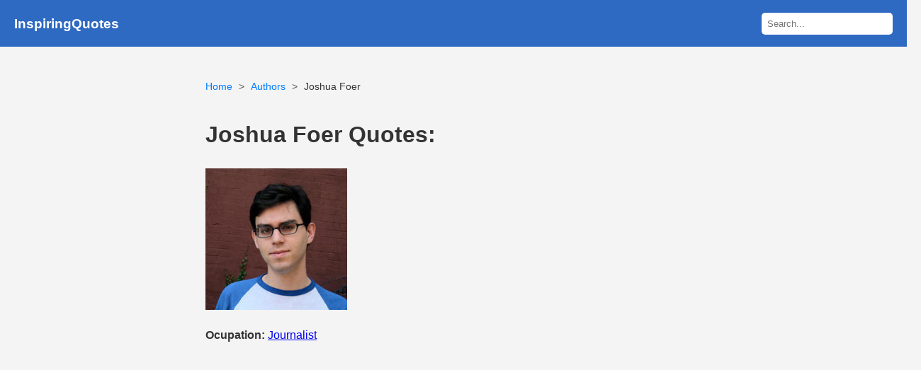

--- FILE ---
content_type: text/html; charset=UTF-8
request_url: https://www.inspiringquotes.us/author/3668-joshua-foer
body_size: 13338
content:
<!DOCTYPE html>
<html lang="en">
<head>

    <meta charset="UTF-8">
    <meta http-equiv="content-language" content="en-US">
    <meta name="viewport" content="width=device-width, initial-scale=1.0">
    <title>100+ Joshua Foer Quotes | InspiringQuotes.us</title>
    <link rel="stylesheet" href="https://www.inspiringquotes.us/css/style.css?v=1.2">
    <meta name="description" content="Joshua Foer famous quotes, Jonah Lehrer is one of the most talented explainers of science that we’ve got. What a pleasure it is to follow his investigation of creativity and its sources. Imagine is his best book yet." />
    <meta name="msvalidate.01" content="F1C7587B252C782F65EABCE4883D9F31" />
	<meta name="p:domain_verify" content="be006486dc7f55f688ea2eded1bc691e"/>
	
    <link rel="icon" href="https://www.inspiringquotes.us/images/favicon.png" type="image/x-icon">
    <meta property="og:site_name" content="InspiringQuotes.us">
    <meta property="og:title" content="100+ Joshua Foer Quotes | InspiringQuotes.us">
    <meta property="og:type" content="article">
	

        <meta property="og:image" content="https://www.inspiringquotes.us/images/a1/joshua-foer.jpg">
    
    <link rel="canonical" href="https://www.inspiringquotes.us/author/3668-joshua-foer">
    <meta property="og:url" content="https://www.inspiringquotes.us/author/3668-joshua-foer">
    <meta property="og:description" content="Joshua Foer famous quotes, Jonah Lehrer is one of the most talented explainers of science that we’ve got. What a pleasure it is to follow his investigation of creativity and its sources. Imagine is his best book yet.">
    <meta property="twitter:card" content="summary">
    <meta property="twitter:title" content="100+ Joshua Foer Quotes | InspiringQuotes.us">
    <meta property="twitter:description" content="Joshua Foer famous quotes, Jonah Lehrer is one of the most talented explainers of science that we’ve got. What a pleasure it is to follow his investigation of creativity and its sources. Imagine is his best book yet.">
    <meta property="twitter:domain" content="InspiringQuotes.us">

             <meta name="robots" content="index,follow">
    
    <script async src="https://pagead2.googlesyndication.com/pagead/js/adsbygoogle.js?client=ca-pub-9116399025770600"
            crossorigin="anonymous"></script>
	
	

<!-- Google tag (gtag.js) -->
<script async src="https://www.googletagmanager.com/gtag/js?id=G-5NKQ6EWJR5"></script>
<script>
  window.dataLayer = window.dataLayer || [];
  function gtag(){dataLayer.push(arguments);}
  gtag('js', new Date());

  gtag('config', 'G-5NKQ6EWJR5');
</script>

<!-- JourneyMV -->
<script data-grow-initializer="">!(function(){window.growMe||((window.growMe=function(e){window.growMe._.push(e);}),(window.growMe._=[]));var e=document.createElement("script");(e.type="text/javascript"),(e.src="https://faves.grow.me/main.js"),(e.defer=!0),e.setAttribute("data-grow-faves-site-id","U2l0ZTo2MmZlMTlhNi1kZTMxLTQ2OTktYWRmOC01YTA4ZjIwZDZhZWQ=");var t=document.getElementsByTagName("script")[0];t.parentNode.insertBefore(e,t);})();</script>

	
	</head>
<body>
<header class="no-ads">
    <h3><a href="https://www.inspiringquotes.us">InspiringQuotes</a></h3>
    <div class="search-form">
        <form action="https://www.inspiringquotes.us" method="get">
            <input type="text" name="q" placeholder="Search..." class="search-box">
            <button type="submit" style="display: none;"></button>
        </form>
    </div>
</header>
<div class="container">



<ul class="breadcrumb">
    <li><a href="https://www.inspiringquotes.us">Home</a></li>
    <li><a href="https://www.inspiringquotes.us/author-list-detail/j">Authors</a></li>
    <li>Joshua Foer</li>
</ul>


<div class="author-info">
    <h1>Joshua Foer Quotes:</h1>
    <img src="https://www.inspiringquotes.us/images/a1/joshua-foer.jpg" alt="Joshua Foer quotes" style="max-width: 200px;">
    
        <p><strong>Ocupation:</strong> <a href="https://www.inspiringquotes.us/author-occupation/Journalist">Journalist</a></p>
        
    <p><strong>Life:</strong> b. September 23, 1982</p>
    
        <p>Birthday: <a href="https://www.inspiringquotes.us/author-birth/September-23">September 23</a></p>
    
    </div>

<hr>

<h3>famous quotes</h3>
<div class="quote-list">
    <div class="quote-card"><p class="quote-body"><a href="https://www.inspiringquotes.us/quotes/ounZ_0zGsfMFK">If you want to live a memorable life, you have to be the kind of person who remembers to remember.</a></p><p class="quote-source">source: - "Feats of memory anyone can do". TED Talk, www.ted.com. February 2012. <a href="https://www.ted.com/talks/joshua_foer_feats_of_memory_anyone_can_do/transcript" target="_blank" rel="nofollow"><img class="link_image" src="/public2/images/link_icon.png" /></a>             </p><p class="quote-topics"><strong>Topics:</strong> <a href="https://www.inspiringquotes.us/topic/5398-motivation">Motivation</a>, <a href="https://www.inspiringquotes.us/topic/7098-inspiration">Inspiration</a>, <a href="https://www.inspiringquotes.us/topic/3058-memorable">Memorable</a></p></div><div class="quote-card"><p class='quote-body'><img src='https://www.inspiringquotes.us/images/c6/joshua-foer-quotes-quote-if-you-want-to-live-a-memorable-life-you-have-to-be-the-kind-of-person-who-remembers-joshua-foer.jpg' alt='quote if you want to live a memorable life you have to be the kind of person who remembers joshua foer Quotes' /></p></div><div class="quote-card"><p class="quote-body"><a href="https://www.inspiringquotes.us/quotes/g7pJ_RNtFpL5z">Our lives are the sum of our memories. How much are we willing to lose from our already short lives by â€¦ not paying attention?</a></p><p class="quote-topics"><strong>Topics:</strong> <a href="https://www.inspiringquotes.us/topic/6824-memories">Memories</a>, <a href="https://www.inspiringquotes.us/topic/5398-motivation">Motivation</a>, <a href="https://www.inspiringquotes.us/topic/4036-short-life">Short Life</a>, <a href="https://www.inspiringquotes.us/topic/losing-ourselves">Losing Ourselves</a></p></div><div style="padding: 15px 0;">
     <ins class="adsbygoogle"
          style="display:block"
          data-ad-client="ca-pub-9116399025770600"
          data-ad-slot="6883891099"
          data-ad-format="auto"
          data-full-width-responsive="true"></ins>
     <script>
          (adsbygoogle = window.adsbygoogle || []).push({});
     </script>
</div>
<div class="quote-card"><p class="quote-body"><a href="https://www.inspiringquotes.us/quotes/Ikjc_QDOUPMnK">Our ability to find humor in the world, to make connections between previously unconnected notions, to create new ideas, to share in a common culture: All these essentially human acts depend on memory.</a></p><p class="quote-source">source: -  Joshua Foer (2011). &#8220;Moonwalking with Einstein: The Art and Science of Remembering Everything&#8221;, p.188, Penguin             </p><p class="quote-topics"><strong>Topics:</strong> <a href="https://www.inspiringquotes.us/topic/6824-memories">Memories</a>, <a href="https://www.inspiringquotes.us/topic/8245-ideas">Ideas</a>, <a href="https://www.inspiringquotes.us/topic/9341-connections">Connections</a>, <a href="https://www.inspiringquotes.us/topic/common-culture">Common Culture</a></p></div><div style="padding: 15px 0;">
     <ins class="adsbygoogle"
          style="display:block"
          data-ad-client="ca-pub-9116399025770600"
          data-ad-slot="6883891099"
          data-ad-format="auto"
          data-full-width-responsive="true"></ins>
     <script>
          (adsbygoogle = window.adsbygoogle || []).push({});
     </script>
</div>
<div class="quote-card"><p class="quote-body"><a href="https://www.inspiringquotes.us/quotes/u5fi_FTPvJ4Ku">Memory is like a spiderweb that catches new information. The more it catches, the bigger it grows. And the bigger it grows, the more it catches.</a></p><p class="quote-source">source: -  Joshua Foer (2011). &#8220;Moonwalking with Einstein: The Art and Science of Remembering Everything&#8221;, p.147, Penguin             </p><p class="quote-topics"><strong>Topics:</strong> <a href="https://www.inspiringquotes.us/topic/6824-memories">Memories</a>, <a href="https://www.inspiringquotes.us/topic/1281-information">Information</a>, <a href="https://www.inspiringquotes.us/topic/6580-bigger">Bigger</a>, <a href="https://www.inspiringquotes.us/topic/new-information">New Information</a></p></div><div style="padding: 15px 0;">
     <ins class="adsbygoogle"
          style="display:block"
          data-ad-client="ca-pub-9116399025770600"
          data-ad-slot="6883891099"
          data-ad-format="auto"
          data-full-width-responsive="true"></ins>
     <script>
          (adsbygoogle = window.adsbygoogle || []).push({});
     </script>
</div>
<div class="quote-card"><p class="quote-body"><a href="https://www.inspiringquotes.us/quotes/4zTt_hOwZK0AX">What makes things memorable is that they are meaningful, significant, colorful.</a></p><p class="quote-topics"><strong>Topics:</strong> <a href="https://www.inspiringquotes.us/topic/8920-meaningful">Meaningful</a>, <a href="https://www.inspiringquotes.us/topic/3058-memorable">Memorable</a>, <a href="https://www.inspiringquotes.us/topic/2448-significant">Significant</a>, <a href="https://www.inspiringquotes.us/topic/2892-colorful">Colorful</a></p></div><div style="padding: 15px 0;">
     <ins class="adsbygoogle"
          style="display:block"
          data-ad-client="ca-pub-9116399025770600"
          data-ad-slot="6883891099"
          data-ad-format="auto"
          data-full-width-responsive="true"></ins>
     <script>
          (adsbygoogle = window.adsbygoogle || []).push({});
     </script>
</div>
<div class="quote-card"><p class="quote-body"><a href="https://www.inspiringquotes.us/quotes/kFfR_WYUQ0VqA">The way to get better at a skill is to force yourself to practice just beyond your limits.</a></p><p class="quote-topics"><strong>Topics:</strong> <a href="https://www.inspiringquotes.us/topic/5920-practice">Practice</a>, <a href="https://www.inspiringquotes.us/topic/5535-skills">Skills</a>, <a href="https://www.inspiringquotes.us/topic/2124-get-better">Get Better</a></p></div><div class="quote-card"><p class="quote-body"><a href="https://www.inspiringquotes.us/quotes/kDp5_lkdp6iEf">Memory training is not just for the sake of performing party tricks; it's about nurturing something profoundly and essentially human.</a></p><p class="quote-source">source: -  Joshua Foer (2011). &#8220;Moonwalking with Einstein: The Art and Science of Remembering Everything&#8221;, p.188, Penguin             </p><p class="quote-topics"><strong>Topics:</strong> <a href="https://www.inspiringquotes.us/topic/6824-memories">Memories</a>, <a href="https://www.inspiringquotes.us/topic/8973-party">Party</a>, <a href="https://www.inspiringquotes.us/topic/4566-training">Training</a></p></div><div class="quote-card"><p class="quote-body"><a href="https://www.inspiringquotes.us/quotes/iPAM_WcKCg7Bz">How much are we willing to lose from our already short lives by losing ourselves in our Blackberries, our iPhones, by not paying attention to the human being across from us who is talking with us, by being so lazy that we're not willing to process deeply?</a></p><p class="quote-topics"><strong>Topics:</strong> <a href="https://www.inspiringquotes.us/topic/4036-short-life">Short Life</a>, <a href="https://www.inspiringquotes.us/topic/7763-iphone">Iphone</a>, <a href="https://www.inspiringquotes.us/topic/2367-talking">Talking</a></p></div><div class="quote-card"><p class="quote-body"><a href="https://www.inspiringquotes.us/quotes/57p3_7nqvjJmK">When we first hear [a] word, we start putting these associational hooks into it that make it easier to fish it back out at some later date.</a></p><p class="quote-topics"><strong>Topics:</strong> <a href="https://www.inspiringquotes.us/topic/3137-hook">Hook</a>, <a href="https://www.inspiringquotes.us/topic/6505-firsts">Firsts</a>, <a href="https://www.inspiringquotes.us/topic/6630-easier">Easier</a></p></div><div class="quote-card"><p class="quote-body"><a href="https://www.inspiringquotes.us/quotes/0F8W_yWCepMms">The art and science of memory is about developing the capacity to quickly create images that link disparate ideas. Creativity is the ability to form similar connections between disparate images and to create something new and hurl it into the future so it becomes a poem, or a building, or a dance, or a novel. Creativity is, in a sense, future memory.</a></p><p class="quote-topics"><strong>Topics:</strong> <a href="https://www.inspiringquotes.us/topic/2441-art">Art</a>, <a href="https://www.inspiringquotes.us/topic/6824-memories">Memories</a>, <a href="https://www.inspiringquotes.us/topic/9109-creativity">Creativity</a></p></div><div class="quote-card"><p class="quote-body"><a href="https://www.inspiringquotes.us/quotes/z6jW_0hZ6U3vq">Many memory techniques involve creating unforgettable imagery, in your minds eye. Thats an act of imagination. Creating really weird imagery really quickly was the most fun part of my training to compete in the U.S. Memory Competition.</a></p><p class="quote-topics"><strong>Topics:</strong> <a href="https://www.inspiringquotes.us/topic/3187-fun">Fun</a>, <a href="https://www.inspiringquotes.us/topic/6824-memories">Memories</a>, <a href="https://www.inspiringquotes.us/topic/7298-eye">Eye</a>, <a href="https://www.inspiringquotes.us/topic/1420-unforgettable">Unforgettable</a>, <a href="https://www.inspiringquotes.us/topic/visual-imagery">Visual Imagery</a></p></div><div class="quote-card"><p class="quote-body"><a href="https://www.inspiringquotes.us/quotes/HLKn_nh9WyBpw">Monotony collapses time. Novelty unfolds it.</a></p><p class="quote-source">source: -  Joshua Foer (2011). &#8220;Moonwalking with Einstein: The Art and Science of Remembering Everything&#8221;, p.61, Penguin             </p><p class="quote-topics"><strong>Topics:</strong> <a href="https://www.inspiringquotes.us/topic/9119-novelty">Novelty</a>, <a href="https://www.inspiringquotes.us/topic/2434-monotony">Monotony</a>, <a href="https://www.inspiringquotes.us/topic/2250-collapse">Collapse</a>, <a href="https://www.inspiringquotes.us/topic/1087-cubicles">Cubicles</a></p></div><div style="padding: 15px 0;">
     <ins class="adsbygoogle"
          style="display:block"
          data-ad-client="ca-pub-9116399025770600"
          data-ad-slot="6883891099"
          data-ad-format="auto"
          data-full-width-responsive="true"></ins>
     <script>
          (adsbygoogle = window.adsbygoogle || []).push({});
     </script>
</div>
<div class="quote-card"><p class="quote-body"><a href="https://www.inspiringquotes.us/quotes/2Xq1_hSEfCYdw">To the extent that experience is the sum of our memories and wisdom the sum of experience, having a better memory would mean knowing not only more about the world, but also more about myself.</a></p><p class="quote-source">source: -  Joshua Foer (2011). &#8220;Moonwalking with Einstein: The Art and Science of Remembering Everything&#8221;, p.15, Penguin             </p><p class="quote-topics"><strong>Topics:</strong> <a href="https://www.inspiringquotes.us/topic/6824-memories">Memories</a>, <a href="https://www.inspiringquotes.us/topic/1058-mean">Mean</a>, <a href="https://www.inspiringquotes.us/topic/7677-knowing">Knowing</a></p></div><div class="quote-card"><p class="quote-body"><a href="https://www.inspiringquotes.us/quotes/9zFm_pOFBlSok">As bad as we are at remembering names and phone numbers and word-for-word instructions from our colleagues, we have really exceptional visual and spatial memories.</a></p><p class="quote-topics"><strong>Topics:</strong> <a href="https://www.inspiringquotes.us/topic/6824-memories">Memories</a>, <a href="https://www.inspiringquotes.us/topic/7921-phones">Phones</a>, <a href="https://www.inspiringquotes.us/topic/2798-names">Names</a>, <a href="https://www.inspiringquotes.us/topic/7819-spatial">Spatial</a>, <a href="https://www.inspiringquotes.us/topic/phone-numbers">Phone Numbers</a></p></div><div class="quote-card"><p class="quote-body"><a href="https://www.inspiringquotes.us/quotes/Vxb3_Ox2BXfir">When you want to get good at something, how you spend your time practicing is far more important than the amount of time you spend.</a></p><p class="quote-topics"><strong>Topics:</strong> <a href="https://www.inspiringquotes.us/topic/7947-important">Important</a>, <a href="https://www.inspiringquotes.us/topic/4607-want">Want</a></p></div><div class="quote-card"><p class="quote-body"><a href="https://www.inspiringquotes.us/quotes/8KSC_DaJw6IS3">Experts step outside their comfort zone and study themselves failing.</a></p><p class="quote-topics"><strong>Topics:</strong> <a href="https://www.inspiringquotes.us/topic/8384-motivational">Motivational</a>, <a href="https://www.inspiringquotes.us/topic/5640-comfort">Comfort</a>, <a href="https://www.inspiringquotes.us/topic/1436-experts">Experts</a></p></div><div class="quote-card"><p class="quote-body"><a href="https://www.inspiringquotes.us/quotes/xseB_ewdsmc2M">We're all just a bundle of habits shaped by our memories. And to the extent that we control our lives, we do so by gradually altering those habits, which is to say the networks of our memory. No lasting joke, or invention, or insight, or work of art was ever produced by an external memory. Not yet, at least.</a></p><p class="quote-topics"><strong>Topics:</strong> <a href="https://www.inspiringquotes.us/topic/2441-art">Art</a>, <a href="https://www.inspiringquotes.us/topic/6824-memories">Memories</a>, <a href="https://www.inspiringquotes.us/topic/1012-habit">Habit</a></p></div><div class="quote-card"><p class="quote-body"><a href="https://www.inspiringquotes.us/quotes/Z5rc_bSMHIQja">...who we are and what we do it is fundamentally a function of what we remember.</a></p><p class="quote-topics"><strong>Topics:</strong> <a href="https://www.inspiringquotes.us/topic/3325-who-we-are">Who We Are</a>, <a href="https://www.inspiringquotes.us/topic/6261-remember">Remember</a>, <a href="https://www.inspiringquotes.us/topic/5242-function">Function</a></p></div><div class="quote-card"><p class="quote-body"><a href="https://www.inspiringquotes.us/quotes/2uWK_s6FZP5or">Since at least the Middle Ages, philosophers and philologists have dreamed of curing natural languages of their flaws by constructing entirely new idioms according to orderly, logical principles.</a></p><p class="quote-topics"><strong>Topics:</strong> <a href="https://www.inspiringquotes.us/topic/7648-age">Age</a>, <a href="https://www.inspiringquotes.us/topic/6120-principles">Principles</a>, <a href="https://www.inspiringquotes.us/topic/8559-philosopher">Philosopher</a></p></div><div class="quote-card"><p class="quote-body"><a href="https://www.inspiringquotes.us/quotes/ewk7_VXFRhp82">With our blogs and tweets, digital cameras, and unlimited-gigabyte e-mail archives, participation in the online culture now means creating a trail of always present, ever searchable, unforgetting external memories that only grows as one ages.</a></p><p class="quote-source">source: -  Joshua Foer (2011). &#8220;Moonwalking with Einstein: The Art and Science of Remembering Everything&#8221;, p.112, Penguin             </p><p class="quote-topics"><strong>Topics:</strong> <a href="https://www.inspiringquotes.us/topic/6824-memories">Memories</a>, <a href="https://www.inspiringquotes.us/topic/1058-mean">Mean</a>, <a href="https://www.inspiringquotes.us/topic/2053-creating">Creating</a>, <a href="https://www.inspiringquotes.us/topic/digital-cameras">Digital Cameras</a>, <a href="https://www.inspiringquotes.us/topic/d6b9ea32b921a9f56de32062ba4b94f3393">Blogs</a></p></div><div class="quote-card"><p class="quote-body"><a href="https://www.inspiringquotes.us/quotes/HY20_m5uSBA0F">Someday in the distant cyborg future, when our internal and external memories fully merge, we may come to possess infinite knowledge. But that's not the same thing as wisdom.</a></p><p class="quote-topics"><strong>Topics:</strong> <a href="https://www.inspiringquotes.us/topic/6824-memories">Memories</a>, <a href="https://www.inspiringquotes.us/topic/2609-may">May</a>, <a href="https://www.inspiringquotes.us/topic/4417-infinite">Infinite</a>, <a href="https://www.inspiringquotes.us/topic/infinite-knowledge">Infinite Knowledge</a>, <a href="https://www.inspiringquotes.us/topic/5570-cyborg">Cyborg</a></p></div><div class="quote-card"><p class="quote-body"><a href="https://www.inspiringquotes.us/quotes/uJ82_POYkByFv">The fact that books today are mostly a string of words makes it easier to forget the text. With the impact of the iPad and the future of the book being up for re-imagination, I wonder whether we'll rediscover the importance of making texts richer visually.</a></p><p class="quote-topics"><strong>Topics:</strong> <a href="https://www.inspiringquotes.us/topic/5226-book">Book</a>, <a href="https://www.inspiringquotes.us/topic/2204-impact">Impact</a>, <a href="https://www.inspiringquotes.us/topic/1463-ipads">Ipads</a></p></div><div class="quote-card"><p class="quote-body"><a href="https://www.inspiringquotes.us/quotes/XkV6_JeYMPfNL">Just as we accumulate memories of facts by integrating them into a network, we accumulate life experiences by integrating them into a web of other chronological memories. The denser the web, the denser the experience of time.</a></p><p class="quote-topics"><strong>Topics:</strong> <a href="https://www.inspiringquotes.us/topic/6824-memories">Memories</a>, <a href="https://www.inspiringquotes.us/topic/8689-facts">Facts</a>, <a href="https://www.inspiringquotes.us/topic/7824-life-experience">Life Experience</a></p></div><div class="quote-card"><p class="quote-body"><a href="https://www.inspiringquotes.us/quotes/ozbn_gUkN8eym">Invented languages have often been created in tandem with entire invented universes, and most conlangers come to their craft by way of fantasy and science fiction.</a></p><p class="quote-topics"><strong>Topics:</strong> <a href="https://www.inspiringquotes.us/topic/8835-fiction">Fiction</a>, <a href="https://www.inspiringquotes.us/topic/6485-crafts">Crafts</a>, <a href="https://www.inspiringquotes.us/topic/3877-way">Way</a>, <a href="https://www.inspiringquotes.us/topic/7273-tandem">Tandem</a></p></div><div style="padding: 15px 0;">
     <ins class="adsbygoogle"
          style="display:block"
          data-ad-client="ca-pub-9116399025770600"
          data-ad-slot="6883891099"
          data-ad-format="auto"
          data-full-width-responsive="true"></ins>
     <script>
          (adsbygoogle = window.adsbygoogle || []).push({});
     </script>
</div>
<div class="quote-card"><p class="quote-body"><a href="https://www.inspiringquotes.us/quotes/l3mx_QVjtWKE8">I have never been particularly good with languages. Despite a dozen years of Hebrew school and a lifetime of praying in the language, I'm ashamed to admit that I still can't read an Israeli newspaper. Besides English, the only language I speak with any degree of fluency is Spanish.</a></p><p class="quote-topics"><strong>Topics:</strong> <a href="https://www.inspiringquotes.us/topic/2461-school">School</a>, <a href="https://www.inspiringquotes.us/topic/2402-years">Years</a>, <a href="https://www.inspiringquotes.us/topic/5341-degrees">Degrees</a>, <a href="https://www.inspiringquotes.us/topic/1163-fluency">Fluency</a></p></div><div style="padding: 15px 0;">
     <ins class="adsbygoogle"
          style="display:block"
          data-ad-client="ca-pub-9116399025770600"
          data-ad-slot="6883891099"
          data-ad-format="auto"
          data-full-width-responsive="true"></ins>
     <script>
          (adsbygoogle = window.adsbygoogle || []).push({});
     </script>
</div>
<div class="quote-card"><p class="quote-body"><a href="https://www.inspiringquotes.us/quotes/KlQj_0Xm91vQS">If you were a medieval scholar reading a book, you knew that there was a reasonable likelihood you'd never see that particular text again, and so a high premium was placed on remembering what you read. You couldn't just pull a book off the shelf to consult it for a quote or an idea.</a></p><p class="quote-topics"><strong>Topics:</strong> <a href="https://www.inspiringquotes.us/topic/8197-reading">Reading</a>, <a href="https://www.inspiringquotes.us/topic/5226-book">Book</a>, <a href="https://www.inspiringquotes.us/topic/8245-ideas">Ideas</a></p></div><div class="quote-card"><p class="quote-body"><a href="https://www.inspiringquotes.us/quotes/DeC6_pFE8iBZW">Now more than ever, as the role of memory in our culture erodes at a faster pace than ever before, we need to cultivate our ability to remember. Our memories make us who we are. They are the seat of our values and source of our character. Competing to see who can memorize more pages of poetry might seem beside the point, but it's about taking a stand against forgetfulness, and embracing primal capacities from which too many of us have became estrangedmemory training is not just for the sake of performing party tricks; it's about nurturing something profoundly and essentially human.</a></p><p class="quote-topics"><strong>Topics:</strong> <a href="https://www.inspiringquotes.us/topic/6824-memories">Memories</a>, <a href="https://www.inspiringquotes.us/topic/8973-party">Party</a>, <a href="https://www.inspiringquotes.us/topic/9950-character">Character</a>, <a href="https://www.inspiringquotes.us/topic/9846-nurturing">Nurturing</a></p></div><div style="padding: 15px 0;">
     <ins class="adsbygoogle"
          style="display:block"
          data-ad-client="ca-pub-9116399025770600"
          data-ad-slot="6883891099"
          data-ad-format="auto"
          data-full-width-responsive="true"></ins>
     <script>
          (adsbygoogle = window.adsbygoogle || []).push({});
     </script>
</div>
<div class="quote-card"><p class="quote-body"><a href="https://www.inspiringquotes.us/quotes/8hqO_pPBG53Qk">The best memorizers in the world - who almost all hail from Europe - can memorize a pack of cards in less than a minute. A few have begun to approach the 30-second mark, considered the 'four-minute mile of memory.'</a></p><p class="quote-topics"><strong>Topics:</strong> <a href="https://www.inspiringquotes.us/topic/6824-memories">Memories</a>, <a href="https://www.inspiringquotes.us/topic/5051-europe">Europe</a>, <a href="https://www.inspiringquotes.us/topic/2861-cards">Cards</a></p></div><div class="quote-card"><p class="quote-body"><a href="https://www.inspiringquotes.us/quotes/iwVl_7hgeAESD">Some memorizers arbitrarily associate each playing card with a familiar person or object, so that the king of clubs is represented by, say, Tony Danza. The grand masters associate each card with a person, an action, or an object so that every group of three cards can be converted into a sentence.</a></p><p class="quote-topics"><strong>Topics:</strong> <a href="https://www.inspiringquotes.us/topic/9626-kings">Kings</a>, <a href="https://www.inspiringquotes.us/topic/6800-groups">Groups</a>, <a href="https://www.inspiringquotes.us/topic/6616-three">Three</a>, <a href="https://www.inspiringquotes.us/topic/1827-playing-cards">Playing Cards</a>, <a href="https://www.inspiringquotes.us/topic/groups-of-three">Groups Of Three</a></p></div><div class="quote-card"><p class="quote-body"><a href="https://www.inspiringquotes.us/quotes/W2ck_ShT5H68Q">'Moonwalking with Einstein' refers to a memory device I used when I memorized a deck of playing cards at the U.S. Memory Championship. When I competed in 2006, I set a new U.S. record by memorizing a deck of cards in one minute and 40 seconds. That record has since fallen.</a></p><p class="quote-topics"><strong>Topics:</strong> <a href="https://www.inspiringquotes.us/topic/6824-memories">Memories</a>, <a href="https://www.inspiringquotes.us/topic/2861-cards">Cards</a>, <a href="https://www.inspiringquotes.us/topic/5537-records">Records</a>, <a href="https://www.inspiringquotes.us/topic/1827-playing-cards">Playing Cards</a>, <a href="https://www.inspiringquotes.us/topic/5535-deck-of-cards">Deck Of Cards</a></p></div><div class="quote-card"><p class="quote-body"><a href="https://www.inspiringquotes.us/quotes/xYbZ_ZTSNXapv">A meaningful relationship between two people cannot sustain itself only in the present tense.</a></p><p class="quote-source">source: -  Joshua Foer (2011). &#8220;Moonwalking with Einstein: The Art and Science of Remembering Everything&#8221;, p.59, Penguin             </p><p class="quote-topics"><strong>Topics:</strong> <a href="https://www.inspiringquotes.us/topic/8920-meaningful">Meaningful</a>, <a href="https://www.inspiringquotes.us/topic/6017-two">Two</a>, <a href="https://www.inspiringquotes.us/topic/1468-people">People</a>, <a href="https://www.inspiringquotes.us/topic/3974-meaningful-relationship">Meaningful Relationship</a>, <a href="https://www.inspiringquotes.us/topic/present-tense">Present Tense</a></p></div><div class="quote-card"><p class="quote-body"><a href="https://www.inspiringquotes.us/quotes/4tro_KTo6Xs2V">Life seems to speed up as we get older because life gets less memorable as we get older.</a></p><p class="quote-topics"><strong>Topics:</strong> <a href="https://www.inspiringquotes.us/topic/3058-memorable">Memorable</a>, <a href="https://www.inspiringquotes.us/topic/4768-speed">Speed</a></p></div><div class="quote-card"><p class="quote-body"><a href="https://www.inspiringquotes.us/quotes/HGvk_GKQXuLCs">I met with amnesiacs and savants, educators and scientists, to try to understand what memory is, why it works, why it sometimes doesn't, and what its potential might be.</a></p><p class="quote-topics"><strong>Topics:</strong> <a href="https://www.inspiringquotes.us/topic/6824-memories">Memories</a>, <a href="https://www.inspiringquotes.us/topic/5948-trying">Trying</a>, <a href="https://www.inspiringquotes.us/topic/1728-might">Might</a>, <a href="https://www.inspiringquotes.us/topic/1561-savants">Savants</a></p></div><div style="padding: 15px 0;">
     <ins class="adsbygoogle"
          style="display:block"
          data-ad-client="ca-pub-9116399025770600"
          data-ad-slot="6883891099"
          data-ad-format="auto"
          data-full-width-responsive="true"></ins>
     <script>
          (adsbygoogle = window.adsbygoogle || []).push({});
     </script>
</div>
<div class="quote-card"><p class="quote-body"><a href="https://www.inspiringquotes.us/quotes/5LD1_J2Tj5lsP">All across Africa, the Pacific and the Americas, we find cultures that didn't know about mouth kissing until their first contact with European explorers. And the attraction was not always immediately apparent. Most considered the act of exchanging saliva revolting.</a></p><p class="quote-topics"><strong>Topics:</strong> <a href="https://www.inspiringquotes.us/topic/2798-kissing">Kissing</a>, <a href="https://www.inspiringquotes.us/topic/6505-firsts">Firsts</a>, <a href="https://www.inspiringquotes.us/topic/4508-culture">Culture</a>, <a href="https://www.inspiringquotes.us/topic/9206-saliva">Saliva</a>, <a href="https://www.inspiringquotes.us/topic/exchanging">Exchanging</a></p></div><div class="quote-card"><p class="quote-body"><a href="https://www.inspiringquotes.us/quotes/KOc3_zE3WYxJ1">Sequencing - the careful striptease by which you reveal information to the reader - matters in an article, but it is absolutely essential to a book.</a></p><p class="quote-topics"><strong>Topics:</strong> <a href="https://www.inspiringquotes.us/topic/5226-book">Book</a>, <a href="https://www.inspiringquotes.us/topic/4837-essentials">Essentials</a>, <a href="https://www.inspiringquotes.us/topic/1281-information">Information</a>, <a href="https://www.inspiringquotes.us/topic/sequencing">Sequencing</a></p></div><div style="padding: 15px 0;">
     <ins class="adsbygoogle"
          style="display:block"
          data-ad-client="ca-pub-9116399025770600"
          data-ad-slot="6883891099"
          data-ad-format="auto"
          data-full-width-responsive="true"></ins>
     <script>
          (adsbygoogle = window.adsbygoogle || []).push({});
     </script>
</div>
<div class="quote-card"><p class="quote-body"><a href="https://www.inspiringquotes.us/quotes/0IvN_pHAtRCZO">Part of being creative is not being super-duper focused.</a></p><p class="quote-topics"><strong>Topics:</strong> <a href="https://www.inspiringquotes.us/topic/1020-creative">Creative</a>, <a href="https://www.inspiringquotes.us/topic/3106-be-creative">Be Creative</a>, <a href="https://www.inspiringquotes.us/topic/9989-focused">Focused</a></p></div><div class="quote-card"><p class="quote-body"><a href="https://www.inspiringquotes.us/quotes/4azD_CKHz5nug">Once upon a time, this idea of having a trained, disciplined, cultivated memory was not nearly so alien as it would seem to us to be today.</a></p><p class="quote-topics"><strong>Topics:</strong> <a href="https://www.inspiringquotes.us/topic/6824-memories">Memories</a>, <a href="https://www.inspiringquotes.us/topic/5398-motivation">Motivation</a>, <a href="https://www.inspiringquotes.us/topic/7098-inspiration">Inspiration</a></p></div><div class="quote-card"><p class="quote-body"><a href="https://www.inspiringquotes.us/quotes/AGqT_pE2kR4CW">Kissing could have begun as a way of sniffing out who's who. From a whiff to a kiss was just a short trip across the face.</a></p><p class="quote-topics"><strong>Topics:</strong> <a href="https://www.inspiringquotes.us/topic/2798-kissing">Kissing</a>, <a href="https://www.inspiringquotes.us/topic/3877-way">Way</a>, <a href="https://www.inspiringquotes.us/topic/1509-faces">Faces</a>, <a href="https://www.inspiringquotes.us/topic/sniffing">Sniffing</a></p></div><div style="padding: 15px 0;">
     <ins class="adsbygoogle"
          style="display:block"
          data-ad-client="ca-pub-9116399025770600"
          data-ad-slot="6883891099"
          data-ad-format="auto"
          data-full-width-responsive="true"></ins>
     <script>
          (adsbygoogle = window.adsbygoogle || []).push({});
     </script>
</div>
<div class="quote-card"><p class="quote-body"><a href="https://www.inspiringquotes.us/quotes/b2je_yIaCmj8n">We've outsourced our memories to digital devices, and the result is that we no longer trust our memories. We see every small forgotten thing as evidence that they're failing us.</a></p><p class="quote-topics"><strong>Topics:</strong> <a href="https://www.inspiringquotes.us/topic/6824-memories">Memories</a>, <a href="https://www.inspiringquotes.us/topic/8204-digital">Digital</a>, <a href="https://www.inspiringquotes.us/topic/9999-forgotten">Forgotten</a>, <a href="https://www.inspiringquotes.us/topic/outsourced">Outsourced</a>, <a href="https://www.inspiringquotes.us/topic/forgotten-things">Forgotten Things</a></p></div><div class="quote-card"><p class="quote-body"><a href="https://www.inspiringquotes.us/quotes/LZeU_FZCRDwXY">Growing up in the days when you still had to punch buttons to make a telephone call, I could recall the numbers of all my close friends and family. Today, I'm not sure if I know more than four phone numbers by heart. And that's probably more than most.</a></p><p class="quote-topics"><strong>Topics:</strong> <a href="https://www.inspiringquotes.us/topic/9325-growing-up">Growing Up</a>, <a href="https://www.inspiringquotes.us/topic/2744-heart">Heart</a>, <a href="https://www.inspiringquotes.us/topic/1424-numbers">Numbers</a>, <a href="https://www.inspiringquotes.us/topic/phone-numbers">Phone Numbers</a>, <a href="https://www.inspiringquotes.us/topic/families-today">Families Today</a></p></div><div class="quote-card"><p class="quote-body"><a href="https://www.inspiringquotes.us/quotes/8twS_xFLG3m1t">Back when I lived in Brooklyn, I'd sometimes take the Q train all the way out to Coney Island and back, and work on my laptop. There's something about pushy New Yorkers looking over your shoulder that really makes you produce sentences.</a></p><p class="quote-topics"><strong>Topics:</strong> <a href="https://www.inspiringquotes.us/topic/5104-islands">Islands</a>, <a href="https://www.inspiringquotes.us/topic/2068-laptops">Laptops</a>, <a href="https://www.inspiringquotes.us/topic/3877-way">Way</a>, <a href="https://www.inspiringquotes.us/topic/coney-island">Coney Island</a>, <a href="https://www.inspiringquotes.us/topic/pushy">Pushy</a></p></div><div class="quote-card"><p class="quote-body"><a href="https://www.inspiringquotes.us/quotes/FnoP_yjZewOp0">Evolution has programmed our brains to find two things particularly interesting, and therefore memorable: jokes and sex - and especially, it seems, jokes about sex.</a></p><p class="quote-source">source: -  Joshua Foer (2011). &#8220;Moonwalking with Einstein: The Art and Science of Remembering Everything&#8221;, p.76, Penguin             </p><p class="quote-topics"><strong>Topics:</strong> <a href="https://www.inspiringquotes.us/topic/3102-sex">Sex</a>, <a href="https://www.inspiringquotes.us/topic/3058-memorable">Memorable</a>, <a href="https://www.inspiringquotes.us/topic/6017-two">Two</a></p></div><div class="quote-card"><p class="quote-body"><a href="https://www.inspiringquotes.us/quotes/swbn_CKziHgVn">During the Middle Ages they understood that words accompanied by imagery are much more memorable. By making the margins of a book colorful and beautiful, illuminations help make the text unforgettable. It's unfortunate that we've lost the art of illumination.</a></p><p class="quote-topics"><strong>Topics:</strong> <a href="https://www.inspiringquotes.us/topic/6974-beautiful">Beautiful</a>, <a href="https://www.inspiringquotes.us/topic/2441-art">Art</a>, <a href="https://www.inspiringquotes.us/topic/5226-book">Book</a>, <a href="https://www.inspiringquotes.us/topic/1420-unforgettable">Unforgettable</a></p></div><div style="padding: 15px 0;">
     <ins class="adsbygoogle"
          style="display:block"
          data-ad-client="ca-pub-9116399025770600"
          data-ad-slot="6883891099"
          data-ad-format="auto"
          data-full-width-responsive="true"></ins>
     <script>
          (adsbygoogle = window.adsbygoogle || []).push({});
     </script>
</div>
<div class="quote-card"><p class="quote-body"><a href="https://www.inspiringquotes.us/quotes/uWSy_7VTpUuZx">If you want to make information stick, it's best to learn it, go away from it for a while, come back to it later, leave it behind again, and once again return to it - to engage with it deeply across time. Our memories naturally degrade, but each time you return to a memory, you reactivate its neural network and help to lock it in.</a></p><p class="quote-source">source: - &quot;How I learned a language in 22 hours&quot; by Joshua Foer, www.theguardian.com. November 9, 2012. <a href="https://www.theguardian.com/education/2012/nov/09/learn-language-in-three-months" target="_blank" rel="nofollow"><img class="link_image" src="/public2/images/link_icon.png" /></a>             </p><p class="quote-topics"><strong>Topics:</strong> <a href="https://www.inspiringquotes.us/topic/6824-memories">Memories</a>, <a href="https://www.inspiringquotes.us/topic/6032-going-away">Going Away</a>, <a href="https://www.inspiringquotes.us/topic/4607-want">Want</a>, <a href="https://www.inspiringquotes.us/topic/neural-networks">Neural Networks</a></p></div><div style="padding: 15px 0;">
     <ins class="adsbygoogle"
          style="display:block"
          data-ad-client="ca-pub-9116399025770600"
          data-ad-slot="6883891099"
          data-ad-format="auto"
          data-full-width-responsive="true"></ins>
     <script>
          (adsbygoogle = window.adsbygoogle || []).push({});
     </script>
</div>
<div class="quote-card"><p class="quote-body"><a href="https://www.inspiringquotes.us/quotes/y7ae_ZxK0bYVo">Languages are something of a mess. They evolve over centuries through an unplanned, democratic process that leaves them teeming with irregularities, quirks, and words like 'knight.'</a></p><p class="quote-topics"><strong>Topics:</strong> <a href="https://www.inspiringquotes.us/topic/8524-knights">Knights</a>, <a href="https://www.inspiringquotes.us/topic/9826-language">Language</a>, <a href="https://www.inspiringquotes.us/topic/2945-century">Century</a>, <a href="https://www.inspiringquotes.us/topic/3769-democratic-process">Democratic Process</a>, <a href="https://www.inspiringquotes.us/topic/irregularity">Irregularity</a></p></div><div class="quote-card"><p class="quote-body"><a href="https://www.inspiringquotes.us/quotes/urYo_2aTknWSC">Monotony collapses time; novelty unfolds it. You can exercise daily and eat healthily and live a long life, while experiencing a short one. If you spend your life sitting in a cubicle and passing papers, one day is bound to blend unmemorably into the next - and disappear.</a></p><p class="quote-source">source: -  Joshua Foer (2011). &#8220;Moonwalking with Einstein: The Art and Science of Remembering Everything&#8221;, p.61, Penguin             </p><p class="quote-topics"><strong>Topics:</strong> <a href="https://www.inspiringquotes.us/topic/2245-exercise">Exercise</a>, <a href="https://www.inspiringquotes.us/topic/7411-long">Long</a>, <a href="https://www.inspiringquotes.us/topic/2035-one-day">One Day</a>, <a href="https://www.inspiringquotes.us/topic/1087-cubicles">Cubicles</a></p></div><div style="padding: 15px 0;">
     <ins class="adsbygoogle"
          style="display:block"
          data-ad-client="ca-pub-9116399025770600"
          data-ad-slot="6883891099"
          data-ad-format="auto"
          data-full-width-responsive="true"></ins>
     <script>
          (adsbygoogle = window.adsbygoogle || []).push({});
     </script>
</div>
<div class="quote-card"><p class="quote-body"><a href="https://www.inspiringquotes.us/quotes/NF3T_aJhFzITs">Our culture is an edifice built of externalized memories.</a></p><p class="quote-source">source: -  Joshua Foer (2011). &#8220;Moonwalking with Einstein: The Art and Science of Remembering Everything&#8221;, p.23, Penguin             </p><p class="quote-topics"><strong>Topics:</strong> <a href="https://www.inspiringquotes.us/topic/6824-memories">Memories</a>, <a href="https://www.inspiringquotes.us/topic/4508-culture">Culture</a></p></div><div class="quote-card"><p class="quote-body"><a href="https://www.inspiringquotes.us/quotes/tHVo_wYnjU1SB">The more we remember, the better we are at processing the world. And the better we are at processing the world, the more we can remember about it.</a></p><p class="quote-source">source: -  Joshua Foer (2011). &#8220;Moonwalking with Einstein: The Art and Science of Remembering Everything&#8221;, p.148, Penguin             </p><p class="quote-topics"><strong>Topics:</strong> <a href="https://www.inspiringquotes.us/topic/2051-world">World</a>, <a href="https://www.inspiringquotes.us/topic/6261-remember">Remember</a></p></div><div class="quote-card"><p class="quote-body"><a href="https://www.inspiringquotes.us/quotes/eO9H_qC5HvxBW">To improve, we must watch ourselves fail, and learn from our mistakes.</a></p><p class="quote-source">source: -  Joshua Foer (2011). &#8220;Moonwalking with Einstein: The Art and Science of Remembering Everything&#8221;, p.123, Penguin             </p><p class="quote-topics"><strong>Topics:</strong> <a href="https://www.inspiringquotes.us/topic/9407-mistake">Mistake</a>, <a href="https://www.inspiringquotes.us/topic/2591-watches">Watches</a>, <a href="https://www.inspiringquotes.us/topic/4121-failing">Failing</a>, <a href="https://www.inspiringquotes.us/topic/46707acbedb01f305bcaedfb24dd503f101">Learning From Our Mistakes</a></p></div><div style="padding: 15px 0;">
     <ins class="adsbygoogle"
          style="display:block"
          data-ad-client="ca-pub-9116399025770600"
          data-ad-slot="6883891099"
          data-ad-format="auto"
          data-full-width-responsive="true"></ins>
     <script>
          (adsbygoogle = window.adsbygoogle || []).push({});
     </script>
</div>
<div class="quote-card"><p class="quote-body"><a href="https://www.inspiringquotes.us/quotes/uYeh_gKlTZUND">It is forgetting, not remembering, that is the essence of what makes us human. To make sense of the world, we must filter it. "To think," Borges writes, "is to forget.</a></p><p class="quote-topics"><strong>Topics:</strong> <a href="https://www.inspiringquotes.us/topic/3789-writing">Writing</a>, <a href="https://www.inspiringquotes.us/topic/3203-thinking">Thinking</a>, <a href="https://www.inspiringquotes.us/topic/6137-essence">Essence</a>, <a href="https://www.inspiringquotes.us/topic/3898-borges">Borges</a></p></div><div style="padding: 15px 0;">
     <ins class="adsbygoogle"
          style="display:block"
          data-ad-client="ca-pub-9116399025770600"
          data-ad-slot="6883891099"
          data-ad-format="auto"
          data-full-width-responsive="true"></ins>
     <script>
          (adsbygoogle = window.adsbygoogle || []).push({});
     </script>
</div>
<div class="quote-card"><p class="quote-body"><a href="https://www.inspiringquotes.us/quotes/3zPw_Kr5X9O4b">What distinguishes a great mnemonist, I learned, is the ability to create lavish images on the fly, to paint in the mind a scene so unlike any other it cannot be forgotten. And to do it quickly. Many competitive mnemonists argue that their skills are less a feat of memory than of creativity.</a></p><p class="quote-topics"><strong>Topics:</strong> <a href="https://www.inspiringquotes.us/topic/6824-memories">Memories</a>, <a href="https://www.inspiringquotes.us/topic/9109-creativity">Creativity</a>, <a href="https://www.inspiringquotes.us/topic/5535-skills">Skills</a></p></div><div class="quote-card"><p class="quote-body"><a href="https://www.inspiringquotes.us/quotes/TErj_QOiLt61o">Truman Capote famously claimed to have nearly absolute recall of dialogue and used his prodigious memory as an excuse never to take notes or use a tape recorder, but I suspect his memory claims were just a useful cover to invent dialogue whole cloth.</a></p><p class="quote-topics"><strong>Topics:</strong> <a href="https://www.inspiringquotes.us/topic/6824-memories">Memories</a>, <a href="https://www.inspiringquotes.us/topic/1557-use">Use</a>, <a href="https://www.inspiringquotes.us/topic/4949-tape">Tape</a>, <a href="https://www.inspiringquotes.us/topic/prodigious">Prodigious</a></p></div><div style="padding: 15px 0;">
     <ins class="adsbygoogle"
          style="display:block"
          data-ad-client="ca-pub-9116399025770600"
          data-ad-slot="6883891099"
          data-ad-format="auto"
          data-full-width-responsive="true"></ins>
     <script>
          (adsbygoogle = window.adsbygoogle || []).push({});
     </script>
</div>
<div class="quote-card"><p class="quote-body"><a href="https://www.inspiringquotes.us/quotes/Eo0c_VkuAh2jT">To attain the rank of grand master of memory, you must be able to perform three seemingly superhuman feats. You have to memorize 1,000 digits in under an hour, the precise order of 10 shuffled decks of playing cards in the same amount of time, and one shuffled deck in less than two minutes. There are 36 grand masters of memory in the world.</a></p><p class="quote-topics"><strong>Topics:</strong> <a href="https://www.inspiringquotes.us/topic/6824-memories">Memories</a>, <a href="https://www.inspiringquotes.us/topic/4243-order">Order</a>, <a href="https://www.inspiringquotes.us/topic/6017-two">Two</a>, <a href="https://www.inspiringquotes.us/topic/1827-playing-cards">Playing Cards</a>, <a href="https://www.inspiringquotes.us/topic/3232-deck">Deck</a></p></div><div class="quote-card"><p class="quote-body"><a href="https://www.inspiringquotes.us/quotes/XDMK_2ho1IbU9">Over the last few millennia we've invented a series of technologies - from the alphabet to the scroll to the codex, the printing press, photography, the computer, the smartphone - that have made it progressively easier and easier for us to externalize our memories, for us to essentially outsource this fundamental human capacity.</a></p><p class="quote-topics"><strong>Topics:</strong> <a href="https://www.inspiringquotes.us/topic/8534-photography">Photography</a>, <a href="https://www.inspiringquotes.us/topic/6824-memories">Memories</a>, <a href="https://www.inspiringquotes.us/topic/3923-technology">Technology</a>, <a href="https://www.inspiringquotes.us/topic/human-capacity">Human Capacity</a></p></div><div style="padding: 15px 0;">
     <ins class="adsbygoogle"
          style="display:block"
          data-ad-client="ca-pub-9116399025770600"
          data-ad-slot="6883891099"
          data-ad-format="auto"
          data-full-width-responsive="true"></ins>
     <script>
          (adsbygoogle = window.adsbygoogle || []).push({});
     </script>
</div>
<div class="quote-card"><p class="quote-body"><a href="https://www.inspiringquotes.us/quotes/ZQrf_m1ijAnrv">Our lives are structured by our memories of events. Event X happened just before the big Paris vacation. I was doing Y in the first summer after I learned to drive. Z happened the weekend after I landed my first job. We remember events by positioning them in time relative to other events.</a></p><p class="quote-topics"><strong>Topics:</strong> <a href="https://www.inspiringquotes.us/topic/2718-summer">Summer</a>, <a href="https://www.inspiringquotes.us/topic/6030-jobs">Jobs</a>, <a href="https://www.inspiringquotes.us/topic/6824-memories">Memories</a></p></div><div class="quote-card"><p class="quote-body"><a href="https://www.inspiringquotes.us/quotes/Vk2q_t0NiV8QZ">One trick, known as the journey method or 'memory palace,' is to conjure up a familiar space in the mind's eye, and then populate it with images of whatever it is you want to remember.</a></p><p class="quote-topics"><strong>Topics:</strong> <a href="https://www.inspiringquotes.us/topic/6824-memories">Memories</a>, <a href="https://www.inspiringquotes.us/topic/7298-eye">Eye</a>, <a href="https://www.inspiringquotes.us/topic/1353-journey">Journey</a></p></div><div class="quote-card"><p class="quote-body"><a href="https://www.inspiringquotes.us/quotes/qmQM_xFpMUgdP">Once I'd reached the point where I could squirrel away more than 30 digits a minute in memory palaces, I still only sporadically used the techniques to memorize the phone numbers of people I actually wanted to call. I found it was just too simple to punch them into my cell phone.</a></p><p class="quote-topics"><strong>Topics:</strong> <a href="https://www.inspiringquotes.us/topic/6824-memories">Memories</a>, <a href="https://www.inspiringquotes.us/topic/8442-simple">Simple</a>, <a href="https://www.inspiringquotes.us/topic/4198-cells">Cells</a>, <a href="https://www.inspiringquotes.us/topic/phone-numbers">Phone Numbers</a></p></div><div style="padding: 15px 0;">
     <ins class="adsbygoogle"
          style="display:block"
          data-ad-client="ca-pub-9116399025770600"
          data-ad-slot="6883891099"
          data-ad-format="auto"
          data-full-width-responsive="true"></ins>
     <script>
          (adsbygoogle = window.adsbygoogle || []).push({});
     </script>
</div>
<div class="quote-card"><p class="quote-body"><a href="https://www.inspiringquotes.us/quotes/ODYf_CO7XUWtM">One of the great challenges of our age, in which the tools of our productivity are also the tools of our leisure, is to figure out how to make more useful those moments of procrastination when we're idling in front of our computer screens.</a></p><p class="quote-source">source: - &quot;How I learned a language in 22 hours&quot; by Joshua Foer, www.theguardian.com. November 09, 2012. <a href="https://www.theguardian.com/education/2012/nov/09/learn-language-in-three-months" target="_blank" rel="nofollow"><img class="link_image" src="/public2/images/link_icon.png" /></a>             </p><p class="quote-topics"><strong>Topics:</strong> <a href="https://www.inspiringquotes.us/topic/8442-procrastination">Procrastination</a>, <a href="https://www.inspiringquotes.us/topic/4331-challenges">Challenges</a>, <a href="https://www.inspiringquotes.us/topic/7648-age">Age</a>, <a href="https://www.inspiringquotes.us/topic/computer-screen">Computer Screen</a>, <a href="https://www.inspiringquotes.us/topic/productive-work">Productive Work</a></p></div><div class="quote-card"><p class="quote-body"><a href="https://www.inspiringquotes.us/quotes/0366408793634c649ae08ad4a42df321">Woodworking requires a completely different kind of thinking and problem-solving ability than writing. With writing, you take a set of facts and ideas, and you reason your way forward to a story that pulls them together. With woodworking, you start with an end product in mind, and reason your way backward to the raw wood.</a></p><p class="quote-topics"><strong>Topics:</strong> <a href="https://www.inspiringquotes.us/topic/3789-writing">Writing</a>, <a href="https://www.inspiringquotes.us/topic/3203-thinking">Thinking</a>, <a href="https://www.inspiringquotes.us/topic/1f0b86230f78e674388f523ba3ac7efe833">Way Forward</a>, <a href="https://www.inspiringquotes.us/topic/6087-woodworking">Woodworking</a></p></div><div style="padding: 15px 0;">
     <ins class="adsbygoogle"
          style="display:block"
          data-ad-client="ca-pub-9116399025770600"
          data-ad-slot="6883891099"
          data-ad-format="auto"
          data-full-width-responsive="true"></ins>
     <script>
          (adsbygoogle = window.adsbygoogle || []).push({});
     </script>
</div>
<div class="quote-card"><p class="quote-body"><a href="https://www.inspiringquotes.us/quotes/37ddc604481258acaa726db67499fc72">Jonah Lehrer is one of the most talented explainers of science that we’ve got. What a pleasure it is to follow his investigation of creativity and its sources. Imagine is his best book yet.</a></p><p class="quote-topics"><strong>Topics:</strong> <a href="https://www.inspiringquotes.us/topic/5226-book">Book</a>, <a href="https://www.inspiringquotes.us/topic/9109-creativity">Creativity</a>, <a href="https://www.inspiringquotes.us/topic/7012-imagine">Imagine</a>, <a href="https://www.inspiringquotes.us/topic/1072-jonah">Jonah</a></p></div><div style="padding: 15px 0;">
     <ins class="adsbygoogle"
          style="display:block"
          data-ad-client="ca-pub-9116399025770600"
          data-ad-slot="6883891099"
          data-ad-format="auto"
          data-full-width-responsive="true"></ins>
     <script>
          (adsbygoogle = window.adsbygoogle || []).push({});
     </script>
</div>
</div>

<hr>

        <h2>Related Authors</h2>
        <div class="authors-grid">
                                            <div class="author-card">
                    <a href="https://www.inspiringquotes.us/author/6731-allan-snyder">
                        <img src="https://www.inspiringquotes.us/images/3a/allan-snyder.jpg" alt="Allan Snyder quotes">
                        <h3>Allan Snyder</h3>
                    </a>
                </div>
                                            <div class="author-card">
                    <a href="https://www.inspiringquotes.us/author/2392-andrew-zuckerman">
                        <img src="https://www.inspiringquotes.us/images/3b/andrew-zuckerman.jpg" alt="Andrew Zuckerman quotes">
                        <h3>Andrew Zuckerman</h3>
                    </a>
                </div>
                                            <div class="author-card">
                    <a href="https://www.inspiringquotes.us/author/4724-charles-duhigg">
                        <img src="https://www.inspiringquotes.us/images/ec/charles-duhigg.jpg" alt="Charles Duhigg quotes">
                        <h3>Charles Duhigg</h3>
                    </a>
                </div>
                                            <div class="author-card">
                    <a href="https://www.inspiringquotes.us/author/1005-daniel-kahneman">
                        <img src="https://www.inspiringquotes.us/images/51/daniel-kahneman.jpeg" alt="Daniel Kahneman quotes">
                        <h3>Daniel Kahneman</h3>
                    </a>
                </div>
                                            <div class="author-card">
                    <a href="https://www.inspiringquotes.us/author/7261-daniel-tammet">
                        <img src="https://www.inspiringquotes.us/images/94/daniel-tammet.jpg" alt="Daniel Tammet quotes">
                        <h3>Daniel Tammet</h3>
                    </a>
                </div>
                                            <div class="author-card">
                    <a href="https://www.inspiringquotes.us/author/3580-dave-eggers">
                        <img src="https://www.inspiringquotes.us/images/cb/dave-eggers.jpg" alt="Dave Eggers quotes">
                        <h3>Dave Eggers</h3>
                    </a>
                </div>
                                            <div class="author-card">
                    <a href="https://www.inspiringquotes.us/author/4165-david-plotz">
                        <img src="https://www.inspiringquotes.us/images/86/david-plotz.jpg" alt="David Plotz quotes">
                        <h3>David Plotz</h3>
                    </a>
                </div>
                                            <div class="author-card">
                    <a href="https://www.inspiringquotes.us/author/5128-donna-williams">
                        <img src="https://www.inspiringquotes.us/images/81/donna-williams.jpg" alt="Donna Williams quotes">
                        <h3>Donna Williams</h3>
                    </a>
                </div>
                                            <div class="author-card">
                    <a href="https://www.inspiringquotes.us/author/2250-edward-de-bono">
                        <img src="https://www.inspiringquotes.us/images/0a/edward-de-bono.jpg" alt="Edward de Bono quotes">
                        <h3>Edward de Bono</h3>
                    </a>
                </div>
                                            <div class="author-card">
                    <a href="https://www.inspiringquotes.us/author/9418-erik-larson">
                        <img src="https://www.inspiringquotes.us/images/d9/erik-larson.jpg" alt="Erik Larson quotes">
                        <h3>Erik Larson</h3>
                    </a>
                </div>
                                            <div class="author-card">
                    <a href="https://www.inspiringquotes.us/author/5049-eugene-hutz">
                        <img src="https://www.inspiringquotes.us/images/40/eugene-hutz.jpg" alt="Eugene Hutz quotes">
                        <h3>Eugene Hutz</h3>
                    </a>
                </div>
                                            <div class="author-card">
                    <a href="https://www.inspiringquotes.us/author/5567-franklin-foer">
                        <img src="https://www.inspiringquotes.us/images/bd/franklin-foer.jpg" alt="Franklin Foer quotes">
                        <h3>Franklin Foer</h3>
                    </a>
                </div>
                                            <div class="author-card">
                    <a href="https://www.inspiringquotes.us/author/6636-james-gleick">
                        <img src="https://www.inspiringquotes.us/images/7c/james-gleick.jpg" alt="James Gleick quotes">
                        <h3>James Gleick</h3>
                    </a>
                </div>
                                            <div class="author-card">
                    <a href="https://www.inspiringquotes.us/author/9238-jeffrey-eugenides">
                        <img src="https://www.inspiringquotes.us/images/2a/jeffrey-eugenides.jpg" alt="Jeffrey Eugenides quotes">
                        <h3>Jeffrey Eugenides</h3>
                    </a>
                </div>
                                            <div class="author-card">
                    <a href="https://www.inspiringquotes.us/author/2928-jonah-lehrer">
                        <img src="https://www.inspiringquotes.us/images/d0/jonah-lehrer.jpg" alt="Jonah Lehrer quotes">
                        <h3>Jonah Lehrer</h3>
                    </a>
                </div>
                                            <div class="author-card">
                    <a href="https://www.inspiringquotes.us/author/8868-jonathan-safran-foer">
                        <img src="https://www.inspiringquotes.us/images/14/jonathan-safran-foer.jpg" alt="Jonathan Safran Foer quotes">
                        <h3>Jonathan Safran Foer</h3>
                    </a>
                </div>
                                            <div class="author-card">
                    <a href="https://www.inspiringquotes.us/author/3851-k-anders-ericsson">
                        <img src="https://www.inspiringquotes.us/images/noimage.png" alt="K. Anders Ericsson quotes">
                        <h3>K. Anders Ericsson</h3>
                    </a>
                </div>
                                            <div class="author-card">
                    <a href="https://www.inspiringquotes.us/author/8466-kim-peek">
                        <img src="https://www.inspiringquotes.us/images/e9/kim-peek.jpg" alt="Kim Peek quotes">
                        <h3>Kim Peek</h3>
                    </a>
                </div>
                                            <div class="author-card">
                    <a href="https://www.inspiringquotes.us/author/3013-malcolm-gladwell">
                        <img src="https://www.inspiringquotes.us/images/10/malcolm-gladwell.jpg" alt="Malcolm Gladwell quotes">
                        <h3>Malcolm Gladwell</h3>
                    </a>
                </div>
                                            <div class="author-card">
                    <a href="https://www.inspiringquotes.us/author/2634-mary-roach">
                        <img src="https://www.inspiringquotes.us/images/88/mary-roach.jpg" alt="Mary Roach quotes">
                        <h3>Mary Roach</h3>
                    </a>
                </div>
                                            <div class="author-card">
                    <a href="https://www.inspiringquotes.us/author/5588-michael-j-gelb">
                        <img src="https://www.inspiringquotes.us/images/4d/michael-j-gelb.jpg" alt="Michael J. Gelb quotes">
                        <h3>Michael J. Gelb</h3>
                    </a>
                </div>
                                            <div class="author-card">
                    <a href="https://www.inspiringquotes.us/author/9387-nicole-krauss">
                        <img src="https://www.inspiringquotes.us/images/16/nicole-krauss.jpg" alt="Nicole Krauss quotes">
                        <h3>Nicole Krauss</h3>
                    </a>
                </div>
                                            <div class="author-card">
                    <a href="https://www.inspiringquotes.us/author/2583-simonides-of-ceos">
                        <img src="https://www.inspiringquotes.us/images/dd/simonides-of-ceos.jpg" alt="Simonides of Ceos quotes">
                        <h3>Simonides of Ceos</h3>
                    </a>
                </div>
                                            <div class="author-card">
                    <a href="https://www.inspiringquotes.us/author/8456-stephen-wiltshire">
                        <img src="https://www.inspiringquotes.us/images/5a/stephen-wiltshire.jpg" alt="Stephen Wiltshire quotes">
                        <h3>Stephen Wiltshire</h3>
                    </a>
                </div>
                                            <div class="author-card">
                    <a href="https://www.inspiringquotes.us/author/9273-steven-pinker">
                        <img src="https://www.inspiringquotes.us/images/b8/steven-pinker.jpg" alt="Steven Pinker quotes">
                        <h3>Steven Pinker</h3>
                    </a>
                </div>
                                            <div class="author-card">
                    <a href="https://www.inspiringquotes.us/author/1221-susan-maushart">
                        <img src="https://www.inspiringquotes.us/images/bc/susan-maushart.jpg" alt="Susan Maushart quotes">
                        <h3>Susan Maushart</h3>
                    </a>
                </div>
                                            <div class="author-card">
                    <a href="https://www.inspiringquotes.us/author/1943-tea-obreht">
                        <img src="https://www.inspiringquotes.us/images/ec/tea-obreht.jpg" alt="Tea Obreht quotes">
                        <h3>Tea Obreht</h3>
                    </a>
                </div>
                                            <div class="author-card">
                    <a href="https://www.inspiringquotes.us/author/4785-tim-ferriss">
                        <img src="https://www.inspiringquotes.us/images/a5/tim-ferriss.jpg" alt="Tim Ferriss quotes">
                        <h3>Tim Ferriss</h3>
                    </a>
                </div>
                                            <div class="author-card">
                    <a href="https://www.inspiringquotes.us/author/4925-tony-attwood">
                        <img src="https://www.inspiringquotes.us/images/44/tony-attwood.jpg" alt="Tony Attwood quotes">
                        <h3>Tony Attwood</h3>
                    </a>
                </div>
                                            <div class="author-card">
                    <a href="https://www.inspiringquotes.us/author/3528-tony-buzan">
                        <img src="https://www.inspiringquotes.us/images/01/tony-buzan.jpg" alt="Tony Buzan quotes">
                        <h3>Tony Buzan</h3>
                    </a>
                </div>
                                            <div class="author-card">
                    <a href="https://www.inspiringquotes.us/author/3889-walter-isaacson">
                        <img src="https://www.inspiringquotes.us/images/ff/walter-isaacson.jpg" alt="Walter Isaacson quotes">
                        <h3>Walter Isaacson</h3>
                    </a>
                </div>
                                            <div class="author-card">
                    <a href="https://www.inspiringquotes.us/author/99ab80ea527eba80bccade9f772ff885341">
                        <img src="https://www.inspiringquotes.us/images/e5/dominic-obrien.jpg" alt="Dominic O'Brien quotes">
                        <h3>Dominic O'Brien</h3>
                    </a>
                </div>
                                            <div class="author-card">
                    <a href="https://www.inspiringquotes.us/author/5b3e005689cb38ec147f44c5ea24bd2d147">
                        <img src="https://www.inspiringquotes.us/images/3f/brian-christian.jpg" alt="Brian Christian quotes">
                        <h3>Brian Christian</h3>
                    </a>
                </div>
                    </div>
    
<script type="application/ld+json">
{
"@context": "http://schema.org",
"@type": "BreadcrumbList",
"itemListElement": [
{
"item": {
"name": "Author Quotes",
"@id": "https://www.inspiringquotes.us/author-list-detail/j"
},
"@type": "ListItem",
"position": 1
},
{
"item": {
"name": "Joshua Foer Quotes",
"@id": "https://www.inspiringquotes.us/author/3668-joshua-foer"
},
"@type": "ListItem",
"position": 2
}
]
}
</script>

<script type="application/ld+json">
{
"@context": "http://schema.org",
"@type": "WebSite",
"url": "https://www.inspiringquotes.us",
"name": "InspiringQuotes.us",
"alternateName": "InspiringQuotes.us - Famous Quotes"
}
</script>

<div class="author-block-index">
    <h3>Authors starting with Letter</h3>
    <ul>
                <li><a href="https://www.inspiringquotes.us/author-list-detail/a">A</a></li>
                <li><a href="https://www.inspiringquotes.us/author-list-detail/s">S</a></li>
                <li><a href="https://www.inspiringquotes.us/author-list-detail/d">D</a></li>
                <li><a href="https://www.inspiringquotes.us/author-list-detail/f">F</a></li>
                <li><a href="https://www.inspiringquotes.us/author-list-detail/g">G</a></li>
                <li><a href="https://www.inspiringquotes.us/author-list-detail/h">H</a></li>
                <li><a href="https://www.inspiringquotes.us/author-list-detail/j">J</a></li>
                <li><a href="https://www.inspiringquotes.us/author-list-detail/k">K</a></li>
                <li><a href="https://www.inspiringquotes.us/author-list-detail/l">L</a></li>
                <li><a href="https://www.inspiringquotes.us/author-list-detail/z">Z</a></li>
                <li><a href="https://www.inspiringquotes.us/author-list-detail/x">X</a></li>
                <li><a href="https://www.inspiringquotes.us/author-list-detail/c">C</a></li>
                <li><a href="https://www.inspiringquotes.us/author-list-detail/v">V</a></li>
                <li><a href="https://www.inspiringquotes.us/author-list-detail/b">B</a></li>
                <li><a href="https://www.inspiringquotes.us/author-list-detail/n">N</a></li>
                <li><a href="https://www.inspiringquotes.us/author-list-detail/m">M</a></li>
                <li><a href="https://www.inspiringquotes.us/author-list-detail/q">Q</a></li>
                <li><a href="https://www.inspiringquotes.us/author-list-detail/w">W</a></li>
                <li><a href="https://www.inspiringquotes.us/author-list-detail/e">E</a></li>
                <li><a href="https://www.inspiringquotes.us/author-list-detail/r">R</a></li>
                <li><a href="https://www.inspiringquotes.us/author-list-detail/t">T</a></li>
                <li><a href="https://www.inspiringquotes.us/author-list-detail/y">Y</a></li>
                <li><a href="https://www.inspiringquotes.us/author-list-detail/u">U</a></li>
                <li><a href="https://www.inspiringquotes.us/author-list-detail/i">I</a></li>
                <li><a href="https://www.inspiringquotes.us/author-list-detail/o">O</a></li>
                <li><a href="https://www.inspiringquotes.us/author-list-detail/p">P</a></li>
            </ul>
</div>
<div class="author-block-index">
    <h3>Topics starting with Letter</h3>
    <ul>
                <li><a href="https://www.inspiringquotes.us/topic-list-detail/a">A</a></li>
                <li><a href="https://www.inspiringquotes.us/topic-list-detail/s">S</a></li>
                <li><a href="https://www.inspiringquotes.us/topic-list-detail/d">D</a></li>
                <li><a href="https://www.inspiringquotes.us/topic-list-detail/f">F</a></li>
                <li><a href="https://www.inspiringquotes.us/topic-list-detail/g">G</a></li>
                <li><a href="https://www.inspiringquotes.us/topic-list-detail/h">H</a></li>
                <li><a href="https://www.inspiringquotes.us/topic-list-detail/j">J</a></li>
                <li><a href="https://www.inspiringquotes.us/topic-list-detail/k">K</a></li>
                <li><a href="https://www.inspiringquotes.us/topic-list-detail/l">L</a></li>
                <li><a href="https://www.inspiringquotes.us/topic-list-detail/z">Z</a></li>
                <li><a href="https://www.inspiringquotes.us/topic-list-detail/x">X</a></li>
                <li><a href="https://www.inspiringquotes.us/topic-list-detail/c">C</a></li>
                <li><a href="https://www.inspiringquotes.us/topic-list-detail/v">V</a></li>
                <li><a href="https://www.inspiringquotes.us/topic-list-detail/b">B</a></li>
                <li><a href="https://www.inspiringquotes.us/topic-list-detail/n">N</a></li>
                <li><a href="https://www.inspiringquotes.us/topic-list-detail/m">M</a></li>
                <li><a href="https://www.inspiringquotes.us/topic-list-detail/q">Q</a></li>
                <li><a href="https://www.inspiringquotes.us/topic-list-detail/w">W</a></li>
                <li><a href="https://www.inspiringquotes.us/topic-list-detail/e">E</a></li>
                <li><a href="https://www.inspiringquotes.us/topic-list-detail/r">R</a></li>
                <li><a href="https://www.inspiringquotes.us/topic-list-detail/t">T</a></li>
                <li><a href="https://www.inspiringquotes.us/topic-list-detail/y">Y</a></li>
                <li><a href="https://www.inspiringquotes.us/topic-list-detail/u">U</a></li>
                <li><a href="https://www.inspiringquotes.us/topic-list-detail/i">I</a></li>
                <li><a href="https://www.inspiringquotes.us/topic-list-detail/o">O</a></li>
                <li><a href="https://www.inspiringquotes.us/topic-list-detail/p">P</a></li>
            </ul>
</div>

</div>
<style>
footer p{
	margin:0!important;
}
footer a{
	text-decoration:none;
	color:#fff;
}
</style>
<footer>
    <p>&copy; 2026 InspiringQuotes. All rights reserved.</p>
	<p>
	<a href="https://www.facebook.com/inspiringquotes.us/" target="_blank">Facebook</a>
	<a href="https://www.inspiringquotes.us/about/">About</a>
	<a href="https://www.inspiringquotes.us/privacy/">Privacy</a>
	<a href="https://www.inspiringquotes.us/tos/">ToS</a>
	</p>

</footer>

<script defer src="https://static.cloudflareinsights.com/beacon.min.js/vcd15cbe7772f49c399c6a5babf22c1241717689176015" integrity="sha512-ZpsOmlRQV6y907TI0dKBHq9Md29nnaEIPlkf84rnaERnq6zvWvPUqr2ft8M1aS28oN72PdrCzSjY4U6VaAw1EQ==" data-cf-beacon='{"version":"2024.11.0","token":"5a9c82e46c0c4b67aecc215ae7308102","r":1,"server_timing":{"name":{"cfCacheStatus":true,"cfEdge":true,"cfExtPri":true,"cfL4":true,"cfOrigin":true,"cfSpeedBrain":true},"location_startswith":null}}' crossorigin="anonymous"></script>
</body>
</html>

--- FILE ---
content_type: text/html; charset=utf-8
request_url: https://www.google.com/recaptcha/api2/aframe
body_size: 267
content:
<!DOCTYPE HTML><html><head><meta http-equiv="content-type" content="text/html; charset=UTF-8"></head><body><script nonce="hZRHinmDVnPcbcZQALUu7g">/** Anti-fraud and anti-abuse applications only. See google.com/recaptcha */ try{var clients={'sodar':'https://pagead2.googlesyndication.com/pagead/sodar?'};window.addEventListener("message",function(a){try{if(a.source===window.parent){var b=JSON.parse(a.data);var c=clients[b['id']];if(c){var d=document.createElement('img');d.src=c+b['params']+'&rc='+(localStorage.getItem("rc::a")?sessionStorage.getItem("rc::b"):"");window.document.body.appendChild(d);sessionStorage.setItem("rc::e",parseInt(sessionStorage.getItem("rc::e")||0)+1);localStorage.setItem("rc::h",'1769090425216');}}}catch(b){}});window.parent.postMessage("_grecaptcha_ready", "*");}catch(b){}</script></body></html>

--- FILE ---
content_type: text/css
request_url: https://www.inspiringquotes.us/css/style.css?v=1.2
body_size: 924
content:
:root {
    --primary-color: #2e69c2;
    --background-color: #f4f4f4;
    --text-color: #333;
}

body {
    font-family: Arial, sans-serif;
    line-height: 1.6;
    background-color: var(--background-color);
    color: var(--text-color);
    margin: 0;
    padding: 0;
    
}

.container {
    max-width: 700px;
    margin: 0 auto;
    padding: 20px;
}

header {
    background-color: var(--primary-color);
    color: #fff;
    padding: 0 20px;
    display: flex;
    justify-content: space-between;
    align-items: center;
}

header h1 {
    margin: 0;
}

header a {
    color: #fff;
    text-decoration: none;
    font-weight: bold;
}

.search-box {
    /* Simple styling for the search input */
    padding: 8px;
    border-radius: 5px;
    border: none;
}

footer {
    background-color: var(--primary-color);
    color: #fff;
    text-align: center;
    padding: 10px;
    margin-top: auto;
    bottom: 0;
    width: 100%;
}

.author-gallery {
    display: grid;
    grid-template-columns: repeat(auto-fill, minmax(200px, 1fr));
    gap: 20px;
    margin-top: 20px;
}

.author-item {
    background-color: #fff;
    border: 1px solid #ddd;
    border-radius: 8px;
    overflow: hidden;
    text-align: center;
    box-shadow: 0 2px 5px rgba(0, 0, 0, 0.1);
    transition: transform 0.3s;
}

.author-item:hover {
    transform: translateY(-5px);
}

.author-item img {
    width: 100%;
    height: 150px;
    object-fit: cover;
}
/* --- Styles for Quote Cards --- */
.quote-card {
    background-color: #f9f9f9;
    border: 1px solid #e0e0e0;
    border-radius: 8px;
    padding: 25px;
    margin-bottom: 20px;
    box-shadow: 0 2px 5px rgba(0, 0, 0, 0.08);
    transition: transform 0.15s ease-in-out, box-shadow 0.15s ease-in-out;
    display: flex;
    flex-direction: column;
    gap: 15px;
}

.quote-card:hover {
    transform: translateY(-3px);
    box-shadow: 0 5px 12px rgba(0, 0, 0, 0.15);
}

.quote-body {
    font-size: 1.5em;
    line-height: 1.7;
    color: #333;
    margin-bottom: 0;
}

.quote-body img{
    width: 100%;
}

.quote-author a,
.quote-body a,
.quote-topics a{
    text-decoration: none;
}

.quote-author {
    font-style: italic;
    color: #777;
    text-align: right;
    font-size: 0.95em;
}

.breadcrumb {
    padding: 10px 0;
    margin-bottom: 20px;
    list-style: none;
    font-size: 0.9em;
}

.breadcrumb li {
    display: inline;
}

.breadcrumb li a {
    color: #007bff;
    text-decoration: none;
}

.breadcrumb li a:hover {
    text-decoration: underline;
}

/* Ký tự > giữa các mục */
.breadcrumb li + li:before {
    content: " > ";
    color: #555;
    padding: 0 5px;
}

/* Style cho grid */
.authors-grid {
    display: grid;
    grid-template-columns: repeat(auto-fill, minmax(140px, 1fr));
    gap: 20px;
    margin-bottom: 30px;
}

/* Style cho từng card tác giả */
.author-card {
    background-color: #ffffff;
    border: 1px solid #e0e0e0;
    border-radius: 8px;
    overflow: hidden; /* Quan trọng để bo tròn góc ảnh */
    text-align: center;
    box-shadow: 0 2px 5px rgba(0,0,0,0.08);
    transition: box-shadow 0.2s ease-in-out, transform 0.2s ease-in-out;
}

.author-card:hover {
    box-shadow: 0 5px 12px rgba(0,0,0,0.15);
    transform: translateY(-5px);
}

.author-card a {
    text-decoration: none;
    color: #333;
    display: block; /* Để toàn bộ thẻ có thể click */
}

/* Style cho ảnh */
.author-card img {
    width: 100%;
    height: 140px; /* Chiều cao cố định cho ảnh */
    object-fit: cover; /* Đảm bảo ảnh không bị méo */
    border-bottom: 1px solid #e0e0e0;
}

/* Style cho tên tác giả */
.author-card h3 {
    font-size: 1.1em;
    font-weight: bold;
    margin: 10px 0;
    padding: 0 5px;
}

.topic-list-detail li{
    list-style: none;
    display: inline-block;
    margin-bottom: 5px;
    margin-right: 5px;
    border-radius: 10px;
    background-color: #ededed;
    padding: 10px;
}

.author-list-detail li{
    list-style: none;
    display: inline-block;
    margin-bottom: 5px;
    margin-right: 5px;
    border-radius: 10px;
    background-color: #ededed;
    padding: 10px;
}

.author-block-index li{
    list-style: none;
    display: inline-block;
    margin-bottom: 5px;
    margin-right: 5px;
    border-radius: 10px;
    background-color: #ededed;
    padding: 10px;
}